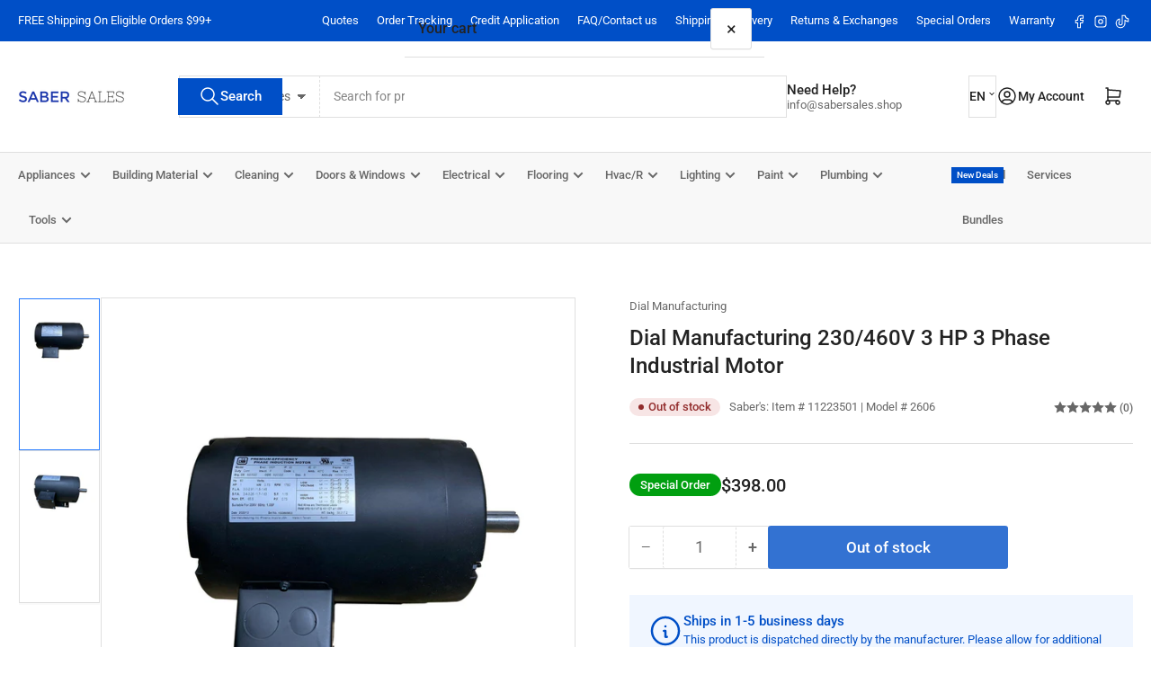

--- FILE ---
content_type: text/css
request_url: https://www.sabersales.shop/cdn/shop/t/113/assets/component-rating.css?v=94823490843142186841768867049
body_size: -32
content:
.star-rating-badge:empty{display:none!important}.star-rating-badge{flex:none}.rating{display:flex;align-items:center;vertical-align:bottom;line-height:inherit}.rating-stars{display:grid;grid-auto-flow:column}.icon-rating-star{color:var(--jdgm-star-color, var(--color-product-review-star));display:inline-block;width:1.4rem;height:1.4rem;fill:currentColor;vertical-align:middle;background:none;pointer-events:none;overflow:visible}.icon-rating-star-empty{color:color-mix(in srgb,rgba(var(--color-foreground)),transparent 70%)}.rating-caption{margin-left:.3rem;display:block;top:1px;position:relative}.star-rating-link{font-size:calc(var(--font-body-scale) * 1.2rem);display:flex;align-items:center;font-weight:var(--font-bolder-weight);color:rgba(var(--color-foreground));line-height:1;flex:none}.star-rating-link .star-rating{margin-right:.5rem;position:relative;top:-1px}.jdgm-prev-badge{display:flex!important;align-items:center;vertical-align:bottom;line-height:inherit}.jdgm-prev-badge[data-average-rating="0.00"]{display:flex!important}.jdgm-prev-badge .jdgm-prev-badge__text{font-size:calc(var(--font-body-scale) * 1.2rem);font-weight:var(--font-bolder-weight);line-height:1}.card-product .jdgm-prev-badge .jdgm-prev-badge__text{display:none}.jdgm-prev-badge .jdgm-star{padding-right:.22rem!important}.jdgm-prev-badge .jdgm-star.jdgm--off{color:color-mix(in srgb,rgba(var(--color-foreground)),transparent 70%)}.card-product .jdgm-prev-badge .jdgm-star{font-size:1.2rem}.jdgm-widget.jdgm-preview-badge:not(:empty){display:block!important}.stamped-badge{display:flex;align-items:center;vertical-align:bottom;line-height:normal}.stamped-badge .stamped-badge-caption{font-size:calc(var(--font-body-scale) * 1.2rem);font-weight:var(--font-bolder-weight)}.card-product .stamped-badge .stamped-badge-caption{display:none}.stamped-badge .stamped-fa{color:var(--color-product-review-star);margin:0;padding:0;margin-left:-.1rem}.stamped-badge .stamped-fa:before{font-size:1.7rem}.stamped-badge .stamped-fa-star-o{color:color-mix(in srgb,rgba(var(--color-foreground)),transparent 70%)}.yotpo-rating-badge.yotpo .yotpo-icon{color:var(--color-product-review-star);margin:0;margin-left:-.05rem;padding:0;font-size:1.6rem!important}.yotpo-rating-badge.yotpo .yotpo-icon.yotpo-icon-empty-star{color:color-mix(in srgb,rgba(var(--color-foreground)),transparent 70%)}.yotpo-rating-badge.yotpo a{color:rgba(var(--color-foreground))!important;font-size:calc(var(--font-body-scale) * 1.2rem);font-family:var(--font-body-family);font-weight:var(--font-bolder-weight)!important;display:inline-block;margin-left:.3rem}.write-review-btn-hidden{display:none!important}.card-product .yotpo-rating-badge.yotpo a{display:none}.product-rating-hide-empty [data-average-rating="0.0"],.product-rating-hide-empty [data-average-rating="0.00"],.product-rating-hide-empty [data-rating="0.0"]{display:none!important}.stamped-product-reviews-badge:not(:empty)~.star-rating-link,.yotpo-rating-badge:not(:empty)~.star-rating-link,.jdgm-preview-badge:not(:empty)~.star-rating-link{display:none}
/*# sourceMappingURL=/cdn/shop/t/113/assets/component-rating.css.map?v=94823490843142186841768867049 */


--- FILE ---
content_type: text/css
request_url: https://www.sabersales.shop/cdn/shop/t/113/assets/component-pills.css?v=59579235200870411781768867049
body_size: 26
content:
.pill-nav{display:flex;align-items:center;padding-left:1px}.setting-buttons-outline .pill-nav{grid-column-gap:.1rem}.pill-nav-item{flex:none;display:inline-flex;justify-content:center;align-items:center;padding:1.2rem 1.5rem;cursor:pointer;border:none;text-decoration:none;height:auto;font-size:calc(var(--font-body-scale) * 1.5rem);line-height:calc(1 + .2 / var(--font-body-scale));background:rgba(var(--color-aux-background));color:rgba(var(--color-aux-foreground));box-shadow:0 0 0 .1rem rgba(var(--color-aux-border)),0 2px rgba(var(--color-aux-box-shadow));position:relative;font-family:var(--font-buttons-family);transition:all .3s ease}.setting-buttons-outline .pill-nav-item{background-color:transparent;color:currentColor}.setting-buttons-size-sm .pill-nav-item{padding:1.2rem 1.5rem;font-size:calc(var(--font-body-scale) * 1.3rem)}.setting-buttons-size-lg .pill-nav-item{padding:1.3rem 2.2rem;font-size:calc(var(--font-body-scale) * 1.7rem)}@media (min-width: 990px){.pill-nav-item{padding:1.2rem 2.5rem}}.pill-nav-item:hover:not(.pill-nav-item-disabled){box-shadow:0 0 0 .2rem rgba(var(--color-aux-border)),0 2px rgba(var(--color-aux-box-shadow));z-index:2}.pill-nav-item.is-active,.pill-nav-item.is-active:hover{background-color:rgba(var(--color-button));color:rgba(var(--color-button-text));box-shadow:0 0 0 .1rem rgba(var(--color-button)),0 2px rgba(var(--color-aux-box-shadow));z-index:2}.setting-buttons-outline .pill-nav-item.is-active{background:transparent;color:rgba(var(--color-button));box-shadow:0 0 0 .1rem rgba(var(--color-button)),0 2px rgba(var(--color-aux-box-shadow))}.setting-buttons-outline .pill-nav-item:hover.is-active{box-shadow:0 0 0 .2rem rgba(var(--color-button)),0 2px rgba(var(--color-aux-box-shadow))}.setting-buttons-outline [class^=color-accent] .pill-nav-item.is-active{background-color:rgba(var(--color-aux-background));color:rgba(var(--color-aux-foreground))}.pill-nav-item:first-child{border-top-left-radius:var(--buttons-radius);border-bottom-left-radius:var(--buttons-radius)}[dir=rtl] .pill-nav-item:first-child{border-top-left-radius:0;border-bottom-left-radius:0;border-top-right-radius:var(--buttons-radius);border-bottom-right-radius:var(--buttons-radius)}.pill-nav-item:last-child{border-top-right-radius:var(--buttons-radius);border-bottom-right-radius:var(--buttons-radius)}[dir=rtl] .pill-nav-item:last-child{border-top-right-radius:0;border-bottom-right-radius:0;border-top-left-radius:var(--buttons-radius);border-bottom-left-radius:var(--buttons-radius)}.pill-nav-item-disabled{cursor:not-allowed}.pill-nav-item-disabled>*{opacity:.5}.pill-nav-slider .pill-nav-item{padding:1.2rem 1.6rem}.setting-buttons-size-sm .pill-nav-slider .pill-nav-item{padding:1.2rem 1.4rem}.setting-buttons-size-lg .pill-nav-slider .pill-nav-item{padding:1.5rem 1.9rem}.pill-nav-slider-inline-nav{opacity:0;transition:opacity .18s ease}.pill-nav-slider-inline-nav .pill-nav-item{position:absolute;top:50%;z-index:5;border-radius:var(--buttons-radius);background:rgba(var(--color-aux-background));color:rgba(var(--color-aux-foreground))}.pill-nav-slider-inline-nav .pill-nav-item-prev{inset-inline-start:0;transform:translate(-1rem) translateY(calc(-50% - 10px))}[dir=rtl] .pill-nav-slider-inline-nav .pill-nav-item-prev{transform:translate(1rem) translateY(calc(-50% - 10px))}.pill-nav-slider-inline-nav .pill-nav-item-next{inset-inline-end:0;transform:translate(1rem) translateY(calc(-50% - 10px))}[dir=rtl] .pill-nav-slider-inline-nav .pill-nav-item-next{transform:translate(-1rem) translateY(calc(-50% - 10px))}.pill-nav-slider-offset-negative .pill-nav-item-prev{transform:translate(-1rem) translateY(calc(-50% - 2rem - 10px))}[dir=rtl] .pill-nav-slider-offset-negative .pill-nav-item-prev,.pill-nav-slider-offset-negative .pill-nav-item-next{transform:translate(1rem) translateY(calc(-50% - 2rem - 10px))}[dir=rtl] .pill-nav-slider-offset-negative .pill-nav-item-next{transform:translate(-1rem) translateY(calc(-50% - 2rem - 10px))}
/*# sourceMappingURL=/cdn/shop/t/113/assets/component-pills.css.map?v=59579235200870411781768867049 */
